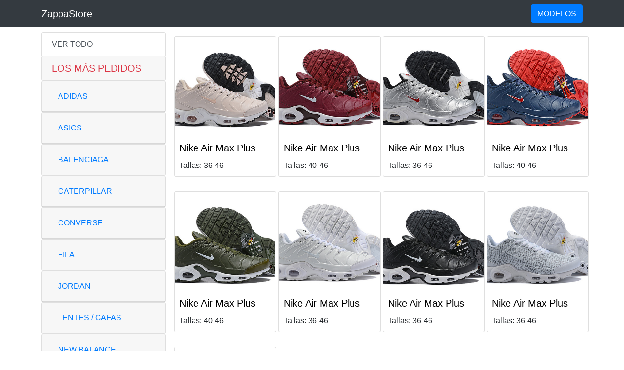

--- FILE ---
content_type: text/html; charset=UTF-8
request_url: https://catalogo.zappastore.com/?cat=air-max-plus
body_size: 6454
content:
<!DOCTYPE html>
<html lang="es">
  <head>
    <meta charset="utf-8">
    <meta name="viewport" content="width=device-width, initial-scale=1, shrink-to-fit=no">
    <meta name="description" content="">
    <meta name="author" content="">
    <link rel="shortcut icon" href="images/favicon.ico" /> 
    <title>ZappaStore</title>
    <link rel="stylesheet" href="https://maxcdn.bootstrapcdn.com/bootstrap/4.0.0/css/bootstrap.min.css" integrity="sha384-Gn5384xqQ1aoWXA+058RXPxPg6fy4IWvTNh0E263XmFcJlSAwiGgFAW/dAiS6JXm" crossorigin="anonymous">  
    <!-- Custom styles -->
    <link href="css/custom.css" rel="stylesheet">
    <link rel="stylesheet" href="https://fonts.googleapis.com/icon?family=Material+Icons">
    <link rel="stylesheet" href="https://fonts.googleapis.com/css?family=Raleway:200,300,400,600,700">
    <link href="css/hc-offcanvas-nav.css" rel="stylesheet">

    <script src="https://code.jquery.com/jquery-3.3.1.slim.min.js"></script>
    <script src="js/hc-offcanvas-nav.js"></script>
  </head>
  <body>
    <!-- Navigation -->
    <nav class="navbar navbar-expand-lg navbar-dark bg-dark fixed-top">
      <div class="container">
        <a class="navbar-brand" href="index.php">ZappaStore</a>
        <ul class="navbar-nav mr-auto">
          <li class="nav-item active">
          </li>
        </ul>
        <form class="form-inline">
        <button class="btn btn-primary toggle" type="button">MODELOS</button>
      </form>        
      </div>
    </nav>
    <!-- Page Content -->
    <div class="container">
      <!-- NAV -->
      <header>
        <div class="wrapper cf">
          <nav id="main-nav">
            <ul class="first-nav">
              <li class="search">
                <div class="form-container">
                  <!-- <form class="search-form" action="#" target="_blank" method="get">
                    <input type="text" name="q" placeholder="Buscar..." autocomplete="off">
                  </form> -->
                </div>
              </li>
            </ul>
                        <ul class="second-nav">
              <li class="devices">
                <span><strong>ADIDAS</strong></span>
                <ul>                    
                                      <li class="mobile">
                      <a href="index.php?cat=alphabounce">• AlphaBounce</a>
                    </li>
                                      <li class="mobile">
                      <a href="index.php?cat=alphabounce-beyond-m">• AlphaBounce Beyond</a>
                    </li>
                                      <li class="mobile">
                      <a href="index.php?cat=campus-beams">• Campus Beams</a>
                    </li>
                                      <li class="mobile">
                      <a href="index.php?cat=eqt-basketball-adv">• EQT Basketball ADV</a>
                    </li>
                                      <li class="mobile">
                      <a href="index.php?cat=eqt-support-adv">• EQT Support ADV</a>
                    </li>
                                      <li class="mobile">
                      <a href="index.php?cat=adidas-falcon">• Falcon</a>
                    </li>
                                      <li class="mobile">
                      <a href="index.php?cat=gazelle">• Gazelle</a>
                    </li>
                                      <li class="mobile">
                      <a href="index.php?cat=human-race-nmd">• Human Race NMD</a>
                    </li>
                                      <li class="mobile">
                      <a href="index.php?cat=iniki">• Iniki</a>
                    </li>
                                      <li class="mobile">
                      <a href="index.php?cat=nite-jogger-boost-2019">• Nite Jogger Boost 2019</a>
                    </li>
                                      <li class="mobile">
                      <a href="index.php?cat=nmd-boost">• NMD Boost</a>
                    </li>
                                      <li class="mobile">
                      <a href="index.php?cat=ozweego">• Ozweego</a>
                    </li>
                                      <li class="mobile">
                      <a href="index.php?cat=adidas-prophere">• Prophere</a>
                    </li>
                                      <li class="mobile">
                      <a href="index.php?cat=superstar">• Superstar</a>
                    </li>
                                      <li class="mobile">
                      <a href="index.php?cat=ultra-boost-ub-3-0">• Ultra Boost UB 3.0</a>
                    </li>
                                      <li class="mobile">
                      <a href="index.php?cat=adidas-ultra-boost-ub-4-0">• Ultra Boost UB 4.0</a>
                    </li>
                                      <li class="mobile">
                      <a href="index.php?cat=ultra-boost-uncaged">• Ultra Boost Uncaged</a>
                    </li>
                                      <li class="mobile">
                      <a href="index.php?cat=yeezy-350-v2-2">• Yeezy 350</a>
                    </li>
                                      <li class="mobile">
                      <a href="index.php?cat=yeezy-380">• Yeezy 380</a>
                    </li>
                                      <li class="mobile">
                      <a href="index.php?cat=yeezy-500">• Yeezy 500</a>
                    </li>
                                      <li class="mobile">
                      <a href="index.php?cat=adidas-yeezy-700">• Yeezy 700</a>
                    </li>
                                      <li class="mobile">
                      <a href="index.php?cat=yeezy-750">• Yeezy 750</a>
                    </li>
                                      <li class="mobile">
                      <a href="index.php?cat=adidas-yung-falcon">• Yung Falcon</a>
                    </li>
                                      <li class="mobile">
                      <a href="index.php?cat=zx-500-rm">• ZX 500 Rm</a>
                    </li>
                                      <li class="mobile">
                      <a href="index.php?cat=zx-torsion">• ZX Torsion</a>
                    </li>
                                  </ul>
              </li>
            </ul>
                        <ul class="second-nav">
              <li class="devices">
                <span><strong>ASICS</strong></span>
                <ul>                    
                                      <li class="mobile">
                      <a href="index.php?cat=asics-gel-lyte-3">• Asics Gel-Lyte 3</a>
                    </li>
                                      <li class="mobile">
                      <a href="index.php?cat=asics-gel-lyte-5">• Asics Gel-Lyte 5</a>
                    </li>
                                      <li class="mobile">
                      <a href="index.php?cat=asics-kayano-24">• Asics Kayano 24</a>
                    </li>
                                      <li class="mobile">
                      <a href="index.php?cat=asics-kayano-25">• Asics Kayano 25</a>
                    </li>
                                      <li class="mobile">
                      <a href="index.php?cat=asics-nimbus-20">• Asics Nimbus 20</a>
                    </li>
                                  </ul>
              </li>
            </ul>
                        <ul class="second-nav">
              <li class="devices">
                <span><strong>BALENCIAGA</strong></span>
                <ul>                    
                                      <li class="mobile">
                      <a href="index.php?cat=balenciaga-track">• Balenciaga Track</a>
                    </li>
                                      <li class="mobile">
                      <a href="index.php?cat=triple-s">• Triple S</a>
                    </li>
                                  </ul>
              </li>
            </ul>
                        <ul class="second-nav">
              <li class="devices">
                <span><strong>CATERPILLAR</strong></span>
                <ul>                    
                                      <li class="mobile">
                      <a href="index.php?cat=cat">• CAT</a>
                    </li>
                                      <li class="mobile">
                      <a href="index.php?cat=cat-2">• CAT (2)</a>
                    </li>
                                  </ul>
              </li>
            </ul>
                        <ul class="second-nav">
              <li class="devices">
                <span><strong>CONVERSE</strong></span>
                <ul>                    
                                      <li class="mobile">
                      <a href="index.php?cat=all-star-100">• All Star 100</a>
                    </li>
                                      <li class="mobile">
                      <a href="index.php?cat=converse">• Converse</a>
                    </li>
                                      <li class="mobile">
                      <a href="index.php?cat=converse-1970s">• Converse 1970s</a>
                    </li>
                                      <li class="mobile">
                      <a href="index.php?cat=converse-clasicas">• Converse Clasicas</a>
                    </li>
                                      <li class="mobile">
                      <a href="index.php?cat=one-star">• One Star</a>
                    </li>
                                  </ul>
              </li>
            </ul>
                        <ul class="second-nav">
              <li class="devices">
                <span><strong>FILA</strong></span>
                <ul>                    
                                      <li class="mobile">
                      <a href="index.php?cat=fila-disruptor-2">• Disruptor 2</a>
                    </li>
                                      <li class="mobile">
                      <a href="index.php?cat=fila-disruptor-2-2">• Disruptor 2 (2)</a>
                    </li>
                                  </ul>
              </li>
            </ul>
                        <ul class="second-nav">
              <li class="devices">
                <span><strong>JORDAN</strong></span>
                <ul>                    
                                      <li class="mobile">
                      <a href="index.php?cat=air-jordan-1">• Air Jordan 1</a>
                    </li>
                                      <li class="mobile">
                      <a href="index.php?cat=air-jordan-11">• Air Jordan 11</a>
                    </li>
                                      <li class="mobile">
                      <a href="index.php?cat=air-jordan-12">• Air Jordan 12</a>
                    </li>
                                      <li class="mobile">
                      <a href="index.php?cat=air-jordan-4">• Air Jordan 4</a>
                    </li>
                                      <li class="mobile">
                      <a href="index.php?cat=air-jordan-5">• Air Jordan 5</a>
                    </li>
                                      <li class="mobile">
                      <a href="index.php?cat=air-jordan-6">• Air Jordan 6</a>
                    </li>
                                      <li class="mobile">
                      <a href="index.php?cat=air-jordan-7">• Air Jordan 7</a>
                    </li>
                                      <li class="mobile">
                      <a href="index.php?cat=air-jordan-8">• Air Jordan 8</a>
                    </li>
                                      <li class="mobile">
                      <a href="index.php?cat=legacy-312">• Legacy 312</a>
                    </li>
                                  </ul>
              </li>
            </ul>
                        <ul class="second-nav">
              <li class="devices">
                <span><strong>LENTES / GAFAS</strong></span>
                <ul>                    
                                      <li class="mobile">
                      <a href="index.php?cat=balenciaga-lentes">• Balenciaga Lentes</a>
                    </li>
                                      <li class="mobile">
                      <a href="index.php?cat=chanel">• Chanel Lentes</a>
                    </li>
                                      <li class="mobile">
                      <a href="index.php?cat=dior-lentes">• Dior Lentes</a>
                    </li>
                                      <li class="mobile">
                      <a href="index.php?cat=dolce-gabbana-lentes">• Dolce & Gabbana Lentes</a>
                    </li>
                                      <li class="mobile">
                      <a href="index.php?cat=fendi-lentes">• Fendi Lentes</a>
                    </li>
                                      <li class="mobile">
                      <a href="index.php?cat=gucci-lentes">• Gucci Lentes</a>
                    </li>
                                      <li class="mobile">
                      <a href="index.php?cat=louis-vuitton-lentes">• Louis Vuitton Lentes</a>
                    </li>
                                      <li class="mobile">
                      <a href="index.php?cat=porsche-lentes">• Porsche Lentes</a>
                    </li>
                                      <li class="mobile">
                      <a href="index.php?cat=versace-lentes">• Versace Lentes</a>
                    </li>
                                  </ul>
              </li>
            </ul>
                        <ul class="second-nav">
              <li class="devices">
                <span><strong>NEW BALANCE</strong></span>
                <ul>                    
                                      <li class="mobile">
                      <a href="index.php?cat=m998">• M998</a>
                    </li>
                                      <li class="mobile">
                      <a href="index.php?cat=m999">• M999</a>
                    </li>
                                      <li class="mobile">
                      <a href="index.php?cat=new-blance-nb-x90">• NB X90</a>
                    </li>
                                  </ul>
              </li>
            </ul>
                        <ul class="second-nav">
              <li class="devices">
                <span><strong>NIKE</strong></span>
                <ul>                    
                                      <li class="mobile">
                      <a href="index.php?cat=nike-acg-dog-mountain">• ACG Dog Mountain</a>
                    </li>
                                      <li class="mobile">
                      <a href="index.php?cat=air-foamposite-one">• Air Foamposite One</a>
                    </li>
                                      <li class="mobile">
                      <a href="index.php?cat=air-force-1-2">• Air Force 1</a>
                    </li>
                                      <li class="mobile">
                      <a href="index.php?cat=air-max-1">• Air Max 1</a>
                    </li>
                                      <li class="mobile">
                      <a href="index.php?cat=air-max-200">• Air Max 200</a>
                    </li>
                                      <li class="mobile">
                      <a href="index.php?cat=air-max-270">• Air Max 270</a>
                    </li>
                                      <li class="mobile">
                      <a href="index.php?cat=air-max-720">• Air Max 720</a>
                    </li>
                                      <li class="mobile">
                      <a href="index.php?cat=air-max-720-2">• Air Max 720 (2)</a>
                    </li>
                                      <li class="mobile">
                      <a href="index.php?cat=air-max-90">• Air Max 90</a>
                    </li>
                                      <li class="mobile">
                      <a href="index.php?cat=air-max-90-essential">• Air Max 90 Essential</a>
                    </li>
                                      <li class="mobile">
                      <a href="index.php?cat=air-max-95">• Air Max 95</a>
                    </li>
                                      <li class="mobile">
                      <a href="index.php?cat=nike-air-max-97">• Air Max 97</a>
                    </li>
                                      <li class="mobile">
                      <a href="index.php?cat=air-max-97-2">• Air Max 97 (2)</a>
                    </li>
                                      <li class="mobile">
                      <a href="index.php?cat=air-max-98">• Air Max 98</a>
                    </li>
                                      <li class="mobile">
                      <a href="index.php?cat=air-max-axis">• Air Max Axis</a>
                    </li>
                                      <li class="mobile">
                      <a href="index.php?cat=air-max-dia">• Air Max Dia</a>
                    </li>
                                      <li class="mobile">
                      <a href="index.php?cat=air-max-plus">• Air Max Plus</a>
                    </li>
                                      <li class="mobile">
                      <a href="index.php?cat=air-more-uptempo">• Air More Uptempo</a>
                    </li>
                                      <li class="mobile">
                      <a href="index.php?cat=nike-air-vapormax-2-0">• Air Vapormax 2.0</a>
                    </li>
                                      <li class="mobile">
                      <a href="index.php?cat=air-vapormax-2019-2">• Air Vapormax 2019</a>
                    </li>
                                      <li class="mobile">
                      <a href="index.php?cat=nike-air-vapormax-2019">• Air Vapormax 2019 (2)</a>
                    </li>
                                      <li class="mobile">
                      <a href="index.php?cat=nike-air-vapormax-3-0">• Air Vapormax 3.0</a>
                    </li>
                                      <li class="mobile">
                      <a href="index.php?cat=air-vapormax-plus-tm">• Air Vapormax Plus TM</a>
                    </li>
                                      <li class="mobile">
                      <a href="index.php?cat=air-zoom-vaporfly-elite">• Air Zoom Vaporfly Elite</a>
                    </li>
                                      <li class="mobile">
                      <a href="index.php?cat=air-zoom-vomero-14">• Air Zoom Vomero 14</a>
                    </li>
                                      <li class="mobile">
                      <a href="index.php?cat=blazer">• Blazer</a>
                    </li>
                                      <li class="mobile">
                      <a href="index.php?cat=nike-cortez">• Cortez</a>
                    </li>
                                      <li class="mobile">
                      <a href="index.php?cat=huarache">• Huarache</a>
                    </li>
                                      <li class="mobile">
                      <a href="index.php?cat=huarache-2">• Huarache (2)</a>
                    </li>
                                      <li class="mobile">
                      <a href="index.php?cat=nike-joyride-run">• Joyride Run</a>
                    </li>
                                      <li class="mobile">
                      <a href="index.php?cat=kyrie">• Kyrie</a>
                    </li>
                                      <li class="mobile">
                      <a href="index.php?cat=lebron">• Lebron</a>
                    </li>
                                      <li class="mobile">
                      <a href="index.php?cat=m2k-tekno">• M2K Tekno</a>
                    </li>
                                      <li class="mobile">
                      <a href="index.php?cat=react-element-87">• React Element 87</a>
                    </li>
                                      <li class="mobile">
                      <a href="index.php?cat=roshe-run">• Roshe Run</a>
                    </li>
                                      <li class="mobile">
                      <a href="index.php?cat=sacai-x-lvd-waffle">• Sacai x LVD Waffle</a>
                    </li>
                                      <li class="mobile">
                      <a href="index.php?cat=sb-dunk-low">• SB Dunk</a>
                    </li>
                                      <li class="mobile">
                      <a href="index.php?cat=upcoming-react-element-87">• Upcoming React Element 87</a>
                    </li>
                                      <li class="mobile">
                      <a href="index.php?cat=zoom">• Zoom</a>
                    </li>
                                      <li class="mobile">
                      <a href="index.php?cat=zoom-2k">• Zoom 2K</a>
                    </li>
                                  </ul>
              </li>
            </ul>
                        <ul class="second-nav">
              <li class="devices">
                <span><strong>PUMA</strong></span>
                <ul>                    
                                      <li class="mobile">
                      <a href="index.php?cat=clyde">• Clyde</a>
                    </li>
                                      <li class="mobile">
                      <a href="index.php?cat=rs-x">• RS-X</a>
                    </li>
                                      <li class="mobile">
                      <a href="index.php?cat=suede-classic">• Suede Classic</a>
                    </li>
                                      <li class="mobile">
                      <a href="index.php?cat=suede-platform">• Suede Platform</a>
                    </li>
                                      <li class="mobile">
                      <a href="index.php?cat=thunder-spectra">• Thunder Spectra</a>
                    </li>
                                  </ul>
              </li>
            </ul>
                        <ul class="second-nav">
              <li class="devices">
                <span><strong>REEBOK</strong></span>
                <ul>                    
                                      <li class="mobile">
                      <a href="index.php?cat=dmx-series-1200">• DMX Series 1200</a>
                    </li>
                                  </ul>
              </li>
            </ul>
                        <ul class="second-nav">
              <li class="devices">
                <span><strong>ROPA Y ACCESORIOS</strong></span>
                <ul>                    
                                      <li class="mobile">
                      <a href="index.php?cat=correas">• Correas</a>
                    </li>
                                  </ul>
              </li>
            </ul>
                        <ul class="second-nav">
              <li class="devices">
                <span><strong>SANDALIAS</strong></span>
                <ul>                    
                                      <li class="mobile">
                      <a href="index.php?cat=sandalias">• Sandalias</a>
                    </li>
                                  </ul>
              </li>
            </ul>
                        <ul class="second-nav">
              <li class="devices">
                <span><strong>TIMBERLAND</strong></span>
                <ul>                    
                                      <li class="mobile">
                      <a href="index.php?cat=timberland">• Timberland</a>
                    </li>
                                  </ul>
              </li>
            </ul>
                        <ul class="second-nav">
              <li class="devices">
                <span><strong>UNDER ARMOUR</strong></span>
                <ul>                    
                                      <li class="mobile">
                      <a href="index.php?cat=curry-3-zero-2">• Curry 3 Zero 2</a>
                    </li>
                                      <li class="mobile">
                      <a href="index.php?cat=curry-4">• Curry 4</a>
                    </li>
                                  </ul>
              </li>
            </ul>
                        <ul class="second-nav">
              <li class="devices">
                <span><strong>VANS</strong></span>
                <ul>                    
                                      <li class="mobile">
                      <a href="index.php?cat=vans">• VANS </a>
                    </li>
                                      <li class="mobile">
                      <a href="index.php?cat=vans-2">• VANS (2)</a>
                    </li>
                                  </ul>
              </li>
            </ul>
                        <ul class="second-nav">
              <li class="devices">
                <span><strong>ZAPATILLAS DE FUTBOL</strong></span>
                <ul>                    
                                      <li class="mobile">
                      <a href="index.php?cat=adidas">• Adidas</a>
                    </li>
                                      <li class="mobile">
                      <a href="index.php?cat=nike">• Nike</a>
                    </li>
                                      <li class="mobile">
                      <a href="index.php?cat=puma">• Puma</a>
                    </li>
                                  </ul>
              </li>
            </ul>
                        <ul class="second-nav">
              <li class="devices">
                <span><strong>ZAPATILLAS DE LUJO</strong></span>
                <ul>                    
                                      <li class="mobile">
                      <a href="index.php?cat=dolce-gabbana">• DOLCE & GABBANA</a>
                    </li>
                                      <li class="mobile">
                      <a href="index.php?cat=fendi">• FENDI</a>
                    </li>
                                      <li class="mobile">
                      <a href="index.php?cat=givenchy">• GIVENCHY</a>
                    </li>
                                      <li class="mobile">
                      <a href="index.php?cat=gucci-2">• GUCCI</a>
                    </li>
                                      <li class="mobile">
                      <a href="index.php?cat=gucci-3">• GUCCI (2)</a>
                    </li>
                                      <li class="mobile">
                      <a href="index.php?cat=louis-vuitton">• LOUIS VUITTON</a>
                    </li>
                                      <li class="mobile">
                      <a href="index.php?cat=off-white-supreme">• OFF WHITE/SUPREME</a>
                    </li>
                                      <li class="mobile">
                      <a href="index.php?cat=philipp-plein">• PHILIPP PLEIN</a>
                    </li>
                                      <li class="mobile">
                      <a href="index.php?cat=valentino-garavani">• VALENTINO GARAVANI</a>
                    </li>
                                      <li class="mobile">
                      <a href="index.php?cat=versace">• VERSACE</a>
                    </li>
                                  </ul>
              </li>
            </ul>
                        <ul class="second-nav">
              <li class="devices">
                <span><strong>ZAPATILLAS PARA NIÑOS</strong></span>
                <ul>                    
                                      <li class="mobile">
                      <a href="index.php?cat=adidas-superstar">• Adidas Superstar</a>
                    </li>
                                      <li class="mobile">
                      <a href="index.php?cat=nike-air-max-270">• Nike Air Max 270</a>
                    </li>
                                      <li class="mobile">
                      <a href="index.php?cat=nike-free-run">• Nike Free Run</a>
                    </li>
                                  </ul>
              </li>
            </ul>
                      </nav>
        </div>        
      </header>
      <!-- Promos -->
      <div class="row espacio">
        <div class="col-lg-12">
          <div class="row">
            <div class="col-lg-3 col-md-3 col-sm-12 d-none d-lg-block">
              <div class="list-group sticky-top">
                <div id="accordion">
                <a href="index.php" class="list-group-item list-group-item-action ">VER TODO</a>
                <div class="card">
                  <div class="card-header">
                    <h5 class="mb-0">
                      <a class="text-danger" href="index.php?cat=los-mas-pedidos">LOS MÁS PEDIDOS</a>
                    </h5>
                  </div>
                </div>              
                                <div class="card">
                  <div class="card-header" id="h-2">
                    <h5 class="mb-0">
                      <button class="btn btn-link" data-toggle="collapse" data-target="#c-2" aria-expanded="false" aria-controls="c-2">
                        ADIDAS                      </button>
                    </h5>
                  </div>

                  <div id="c-2" class="collapse" aria-labelledby="h-2" data-parent="#accordion">
                    <div class="card-body">
                      <li><a href="?cat=alphabounce">AlphaBounce</a></li><li><a href="?cat=alphabounce-beyond-m">AlphaBounce Beyond</a></li><li><a href="?cat=campus-beams">Campus Beams</a></li><li><a href="?cat=eqt-basketball-adv">EQT Basketball ADV</a></li><li><a href="?cat=eqt-support-adv">EQT Support ADV</a></li><li><a href="?cat=adidas-falcon">Falcon</a></li><li><a href="?cat=gazelle">Gazelle</a></li><li><a href="?cat=human-race-nmd">Human Race NMD</a></li><li><a href="?cat=iniki">Iniki</a></li><li><a href="?cat=nite-jogger-boost-2019">Nite Jogger Boost 2019</a></li><li><a href="?cat=nmd-boost">NMD Boost</a></li><li><a href="?cat=ozweego">Ozweego</a></li><li><a href="?cat=adidas-prophere">Prophere</a></li><li><a href="?cat=superstar">Superstar</a></li><li><a href="?cat=ultra-boost-ub-3-0">Ultra Boost UB 3.0</a></li><li><a href="?cat=adidas-ultra-boost-ub-4-0">Ultra Boost UB 4.0</a></li><li><a href="?cat=ultra-boost-uncaged">Ultra Boost Uncaged</a></li><li><a href="?cat=yeezy-350-v2-2">Yeezy 350</a></li><li><a href="?cat=yeezy-380">Yeezy 380</a></li><li><a href="?cat=yeezy-500">Yeezy 500</a></li><li><a href="?cat=adidas-yeezy-700">Yeezy 700</a></li><li><a href="?cat=yeezy-750">Yeezy 750</a></li><li><a href="?cat=adidas-yung-falcon">Yung Falcon</a></li><li><a href="?cat=zx-500-rm">ZX 500 Rm</a></li><li><a href="?cat=zx-torsion">ZX Torsion</a></li>                    </div>
                  </div>
                </div>
                                <div class="card">
                  <div class="card-header" id="h-16">
                    <h5 class="mb-0">
                      <button class="btn btn-link" data-toggle="collapse" data-target="#c-16" aria-expanded="false" aria-controls="c-16">
                        ASICS                      </button>
                    </h5>
                  </div>

                  <div id="c-16" class="collapse" aria-labelledby="h-16" data-parent="#accordion">
                    <div class="card-body">
                      <li><a href="?cat=asics-gel-lyte-3">Asics Gel-Lyte 3</a></li><li><a href="?cat=asics-gel-lyte-5">Asics Gel-Lyte 5</a></li><li><a href="?cat=asics-kayano-24">Asics Kayano 24</a></li><li><a href="?cat=asics-kayano-25">Asics Kayano 25</a></li><li><a href="?cat=asics-nimbus-20">Asics Nimbus 20</a></li>                    </div>
                  </div>
                </div>
                                <div class="card">
                  <div class="card-header" id="h-10">
                    <h5 class="mb-0">
                      <button class="btn btn-link" data-toggle="collapse" data-target="#c-10" aria-expanded="false" aria-controls="c-10">
                        BALENCIAGA                      </button>
                    </h5>
                  </div>

                  <div id="c-10" class="collapse" aria-labelledby="h-10" data-parent="#accordion">
                    <div class="card-body">
                      <li><a href="?cat=balenciaga-track">Balenciaga Track</a></li><li><a href="?cat=triple-s">Triple S</a></li>                    </div>
                  </div>
                </div>
                                <div class="card">
                  <div class="card-header" id="h-6">
                    <h5 class="mb-0">
                      <button class="btn btn-link" data-toggle="collapse" data-target="#c-6" aria-expanded="false" aria-controls="c-6">
                        CATERPILLAR                      </button>
                    </h5>
                  </div>

                  <div id="c-6" class="collapse" aria-labelledby="h-6" data-parent="#accordion">
                    <div class="card-body">
                      <li><a href="?cat=cat">CAT</a></li><li><a href="?cat=cat-2">CAT (2)</a></li>                    </div>
                  </div>
                </div>
                                <div class="card">
                  <div class="card-header" id="h-4">
                    <h5 class="mb-0">
                      <button class="btn btn-link" data-toggle="collapse" data-target="#c-4" aria-expanded="false" aria-controls="c-4">
                        CONVERSE                      </button>
                    </h5>
                  </div>

                  <div id="c-4" class="collapse" aria-labelledby="h-4" data-parent="#accordion">
                    <div class="card-body">
                      <li><a href="?cat=all-star-100">All Star 100</a></li><li><a href="?cat=converse">Converse</a></li><li><a href="?cat=converse-1970s">Converse 1970s</a></li><li><a href="?cat=converse-clasicas">Converse Clasicas</a></li><li><a href="?cat=one-star">One Star</a></li>                    </div>
                  </div>
                </div>
                                <div class="card">
                  <div class="card-header" id="h-3">
                    <h5 class="mb-0">
                      <button class="btn btn-link" data-toggle="collapse" data-target="#c-3" aria-expanded="false" aria-controls="c-3">
                        FILA                      </button>
                    </h5>
                  </div>

                  <div id="c-3" class="collapse" aria-labelledby="h-3" data-parent="#accordion">
                    <div class="card-body">
                      <li><a href="?cat=fila-disruptor-2">Disruptor 2</a></li><li><a href="?cat=fila-disruptor-2-2">Disruptor 2 (2)</a></li>                    </div>
                  </div>
                </div>
                                <div class="card">
                  <div class="card-header" id="h-9">
                    <h5 class="mb-0">
                      <button class="btn btn-link" data-toggle="collapse" data-target="#c-9" aria-expanded="false" aria-controls="c-9">
                        JORDAN                      </button>
                    </h5>
                  </div>

                  <div id="c-9" class="collapse" aria-labelledby="h-9" data-parent="#accordion">
                    <div class="card-body">
                      <li><a href="?cat=air-jordan-1">Air Jordan 1</a></li><li><a href="?cat=air-jordan-11">Air Jordan 11</a></li><li><a href="?cat=air-jordan-12">Air Jordan 12</a></li><li><a href="?cat=air-jordan-4">Air Jordan 4</a></li><li><a href="?cat=air-jordan-5">Air Jordan 5</a></li><li><a href="?cat=air-jordan-6">Air Jordan 6</a></li><li><a href="?cat=air-jordan-7">Air Jordan 7</a></li><li><a href="?cat=air-jordan-8">Air Jordan 8</a></li><li><a href="?cat=legacy-312">Legacy 312</a></li>                    </div>
                  </div>
                </div>
                                <div class="card">
                  <div class="card-header" id="h-21">
                    <h5 class="mb-0">
                      <button class="btn btn-link" data-toggle="collapse" data-target="#c-21" aria-expanded="false" aria-controls="c-21">
                        LENTES / GAFAS                      </button>
                    </h5>
                  </div>

                  <div id="c-21" class="collapse" aria-labelledby="h-21" data-parent="#accordion">
                    <div class="card-body">
                      <li><a href="?cat=balenciaga-lentes">Balenciaga Lentes</a></li><li><a href="?cat=chanel">Chanel Lentes</a></li><li><a href="?cat=dior-lentes">Dior Lentes</a></li><li><a href="?cat=dolce-gabbana-lentes">Dolce & Gabbana Lentes</a></li><li><a href="?cat=fendi-lentes">Fendi Lentes</a></li><li><a href="?cat=gucci-lentes">Gucci Lentes</a></li><li><a href="?cat=louis-vuitton-lentes">Louis Vuitton Lentes</a></li><li><a href="?cat=porsche-lentes">Porsche Lentes</a></li><li><a href="?cat=versace-lentes">Versace Lentes</a></li>                    </div>
                  </div>
                </div>
                                <div class="card">
                  <div class="card-header" id="h-5">
                    <h5 class="mb-0">
                      <button class="btn btn-link" data-toggle="collapse" data-target="#c-5" aria-expanded="false" aria-controls="c-5">
                        NEW BALANCE                      </button>
                    </h5>
                  </div>

                  <div id="c-5" class="collapse" aria-labelledby="h-5" data-parent="#accordion">
                    <div class="card-body">
                      <li><a href="?cat=m998">M998</a></li><li><a href="?cat=m999">M999</a></li><li><a href="?cat=new-blance-nb-x90">NB X90</a></li>                    </div>
                  </div>
                </div>
                                <div class="card">
                  <div class="card-header" id="h-1">
                    <h5 class="mb-0">
                      <button class="btn btn-link" data-toggle="collapse" data-target="#c-1" aria-expanded="false" aria-controls="c-1">
                        NIKE                      </button>
                    </h5>
                  </div>

                  <div id="c-1" class="collapse" aria-labelledby="h-1" data-parent="#accordion">
                    <div class="card-body">
                      <li><a href="?cat=nike-acg-dog-mountain">ACG Dog Mountain</a></li><li><a href="?cat=air-foamposite-one">Air Foamposite One</a></li><li><a href="?cat=air-force-1-2">Air Force 1</a></li><li><a href="?cat=air-max-1">Air Max 1</a></li><li><a href="?cat=air-max-200">Air Max 200</a></li><li><a href="?cat=air-max-270">Air Max 270</a></li><li><a href="?cat=air-max-720">Air Max 720</a></li><li><a href="?cat=air-max-720-2">Air Max 720 (2)</a></li><li><a href="?cat=air-max-90">Air Max 90</a></li><li><a href="?cat=air-max-90-essential">Air Max 90 Essential</a></li><li><a href="?cat=air-max-95">Air Max 95</a></li><li><a href="?cat=nike-air-max-97">Air Max 97</a></li><li><a href="?cat=air-max-97-2">Air Max 97 (2)</a></li><li><a href="?cat=air-max-98">Air Max 98</a></li><li><a href="?cat=air-max-axis">Air Max Axis</a></li><li><a href="?cat=air-max-dia">Air Max Dia</a></li><li><a href="?cat=air-max-plus">Air Max Plus</a></li><li><a href="?cat=air-more-uptempo">Air More Uptempo</a></li><li><a href="?cat=nike-air-vapormax-2-0">Air Vapormax 2.0</a></li><li><a href="?cat=air-vapormax-2019-2">Air Vapormax 2019</a></li><li><a href="?cat=nike-air-vapormax-2019">Air Vapormax 2019 (2)</a></li><li><a href="?cat=nike-air-vapormax-3-0">Air Vapormax 3.0</a></li><li><a href="?cat=air-vapormax-plus-tm">Air Vapormax Plus TM</a></li><li><a href="?cat=air-zoom-vaporfly-elite">Air Zoom Vaporfly Elite</a></li><li><a href="?cat=air-zoom-vomero-14">Air Zoom Vomero 14</a></li><li><a href="?cat=blazer">Blazer</a></li><li><a href="?cat=nike-cortez">Cortez</a></li><li><a href="?cat=huarache">Huarache</a></li><li><a href="?cat=huarache-2">Huarache (2)</a></li><li><a href="?cat=nike-joyride-run">Joyride Run</a></li><li><a href="?cat=kyrie">Kyrie</a></li><li><a href="?cat=lebron">Lebron</a></li><li><a href="?cat=m2k-tekno">M2K Tekno</a></li><li><a href="?cat=react-element-87">React Element 87</a></li><li><a href="?cat=roshe-run">Roshe Run</a></li><li><a href="?cat=sacai-x-lvd-waffle">Sacai x LVD Waffle</a></li><li><a href="?cat=sb-dunk-low">SB Dunk</a></li><li><a href="?cat=upcoming-react-element-87">Upcoming React Element 87</a></li><li><a href="?cat=zoom">Zoom</a></li><li><a href="?cat=zoom-2k">Zoom 2K</a></li>                    </div>
                  </div>
                </div>
                                <div class="card">
                  <div class="card-header" id="h-13">
                    <h5 class="mb-0">
                      <button class="btn btn-link" data-toggle="collapse" data-target="#c-13" aria-expanded="false" aria-controls="c-13">
                        PUMA                      </button>
                    </h5>
                  </div>

                  <div id="c-13" class="collapse" aria-labelledby="h-13" data-parent="#accordion">
                    <div class="card-body">
                      <li><a href="?cat=clyde">Clyde</a></li><li><a href="?cat=rs-x">RS-X</a></li><li><a href="?cat=suede-classic">Suede Classic</a></li><li><a href="?cat=suede-platform">Suede Platform</a></li><li><a href="?cat=thunder-spectra">Thunder Spectra</a></li>                    </div>
                  </div>
                </div>
                                <div class="card">
                  <div class="card-header" id="h-19">
                    <h5 class="mb-0">
                      <button class="btn btn-link" data-toggle="collapse" data-target="#c-19" aria-expanded="false" aria-controls="c-19">
                        Reebok                      </button>
                    </h5>
                  </div>

                  <div id="c-19" class="collapse" aria-labelledby="h-19" data-parent="#accordion">
                    <div class="card-body">
                      <li><a href="?cat=dmx-series-1200">DMX Series 1200</a></li>                    </div>
                  </div>
                </div>
                                <div class="card">
                  <div class="card-header" id="h-20">
                    <h5 class="mb-0">
                      <button class="btn btn-link" data-toggle="collapse" data-target="#c-20" aria-expanded="false" aria-controls="c-20">
                        ROPA Y ACCESORIOS                      </button>
                    </h5>
                  </div>

                  <div id="c-20" class="collapse" aria-labelledby="h-20" data-parent="#accordion">
                    <div class="card-body">
                      <li><a href="?cat=correas">Correas</a></li>                    </div>
                  </div>
                </div>
                                <div class="card">
                  <div class="card-header" id="h-18">
                    <h5 class="mb-0">
                      <button class="btn btn-link" data-toggle="collapse" data-target="#c-18" aria-expanded="false" aria-controls="c-18">
                        SANDALIAS                      </button>
                    </h5>
                  </div>

                  <div id="c-18" class="collapse" aria-labelledby="h-18" data-parent="#accordion">
                    <div class="card-body">
                      <li><a href="?cat=sandalias">Sandalias</a></li>                    </div>
                  </div>
                </div>
                                <div class="card">
                  <div class="card-header" id="h-7">
                    <h5 class="mb-0">
                      <button class="btn btn-link" data-toggle="collapse" data-target="#c-7" aria-expanded="false" aria-controls="c-7">
                        TIMBERLAND                      </button>
                    </h5>
                  </div>

                  <div id="c-7" class="collapse" aria-labelledby="h-7" data-parent="#accordion">
                    <div class="card-body">
                      <li><a href="?cat=timberland">Timberland</a></li>                    </div>
                  </div>
                </div>
                                <div class="card">
                  <div class="card-header" id="h-17">
                    <h5 class="mb-0">
                      <button class="btn btn-link" data-toggle="collapse" data-target="#c-17" aria-expanded="false" aria-controls="c-17">
                        UNDER ARMOUR                      </button>
                    </h5>
                  </div>

                  <div id="c-17" class="collapse" aria-labelledby="h-17" data-parent="#accordion">
                    <div class="card-body">
                      <li><a href="?cat=curry-3-zero-2">Curry 3 Zero 2</a></li><li><a href="?cat=curry-4">Curry 4</a></li>                    </div>
                  </div>
                </div>
                                <div class="card">
                  <div class="card-header" id="h-8">
                    <h5 class="mb-0">
                      <button class="btn btn-link" data-toggle="collapse" data-target="#c-8" aria-expanded="false" aria-controls="c-8">
                        VANS                      </button>
                    </h5>
                  </div>

                  <div id="c-8" class="collapse" aria-labelledby="h-8" data-parent="#accordion">
                    <div class="card-body">
                      <li><a href="?cat=vans">VANS </a></li><li><a href="?cat=vans-2">VANS (2)</a></li>                    </div>
                  </div>
                </div>
                                <div class="card">
                  <div class="card-header" id="h-12">
                    <h5 class="mb-0">
                      <button class="btn btn-link" data-toggle="collapse" data-target="#c-12" aria-expanded="false" aria-controls="c-12">
                        ZAPATILLAS DE FUTBOL                      </button>
                    </h5>
                  </div>

                  <div id="c-12" class="collapse" aria-labelledby="h-12" data-parent="#accordion">
                    <div class="card-body">
                      <li><a href="?cat=adidas">Adidas</a></li><li><a href="?cat=nike">Nike</a></li><li><a href="?cat=puma">Puma</a></li>                    </div>
                  </div>
                </div>
                                <div class="card">
                  <div class="card-header" id="h-14">
                    <h5 class="mb-0">
                      <button class="btn btn-link" data-toggle="collapse" data-target="#c-14" aria-expanded="false" aria-controls="c-14">
                        ZAPATILLAS DE LUJO                      </button>
                    </h5>
                  </div>

                  <div id="c-14" class="collapse" aria-labelledby="h-14" data-parent="#accordion">
                    <div class="card-body">
                      <li><a href="?cat=dolce-gabbana">DOLCE & GABBANA</a></li><li><a href="?cat=fendi">FENDI</a></li><li><a href="?cat=givenchy">GIVENCHY</a></li><li><a href="?cat=gucci-2">GUCCI</a></li><li><a href="?cat=gucci-3">GUCCI (2)</a></li><li><a href="?cat=louis-vuitton">LOUIS VUITTON</a></li><li><a href="?cat=off-white-supreme">OFF WHITE/SUPREME</a></li><li><a href="?cat=philipp-plein">PHILIPP PLEIN</a></li><li><a href="?cat=valentino-garavani">VALENTINO GARAVANI</a></li><li><a href="?cat=versace">VERSACE</a></li>                    </div>
                  </div>
                </div>
                                <div class="card">
                  <div class="card-header" id="h-15">
                    <h5 class="mb-0">
                      <button class="btn btn-link" data-toggle="collapse" data-target="#c-15" aria-expanded="false" aria-controls="c-15">
                        ZAPATILLAS PARA NIÑOS                      </button>
                    </h5>
                  </div>

                  <div id="c-15" class="collapse" aria-labelledby="h-15" data-parent="#accordion">
                    <div class="card-body">
                      <li><a href="?cat=adidas-superstar">Adidas Superstar</a></li><li><a href="?cat=nike-air-max-270">Nike Air Max 270</a></li><li><a href="?cat=nike-free-run">Nike Free Run</a></li>                    </div>
                  </div>
                </div>
                                </div>
              </div>
            </div>

            <div class="col-lg-9 col-md-9 col-sm-12">

                  <!-- LOS MÁS PEDIDOS -->
                                    <!-- LOS MÁS PEDIDOS FIN -->
                  <div><h2></h2></div>
                  <div class="row">
                                        
 		
                    <div class="col-lg-3 col-md-4 col-sm-6 col-6 portfolio-item">
                      <div class="card h-100">
                        
                        <a href="producto.php?idp=11785">
                          <img style="width:207px; height:207px; object-fit:cover" class="card-img-top estirar" src="cpanel/img_producto/7vmgS7yllv-portada.jpg" alt=""><!-- height="168" -->
                        </a>
                        <div class="card-body">
                          <h5 class="card-title">
                            <a href="producto.php?idp=11785" style="color: #000;">Nike Air Max Plus</a>
                          </h5>
                          <p class="card-text">Tallas: 36-46</p>                        </div>
                      </div>
                    </div>
                                        
 		
                    <div class="col-lg-3 col-md-4 col-sm-6 col-6 portfolio-item">
                      <div class="card h-100">
                        
                        <a href="producto.php?idp=11786">
                          <img style="width:207px; height:207px; object-fit:cover" class="card-img-top estirar" src="cpanel/img_producto/RIXyhagLug-portada.jpg" alt=""><!-- height="168" -->
                        </a>
                        <div class="card-body">
                          <h5 class="card-title">
                            <a href="producto.php?idp=11786" style="color: #000;">Nike Air Max Plus</a>
                          </h5>
                          <p class="card-text">Tallas: 40-46</p>                        </div>
                      </div>
                    </div>
                                        
 		
                    <div class="col-lg-3 col-md-4 col-sm-6 col-6 portfolio-item">
                      <div class="card h-100">
                        
                        <a href="producto.php?idp=11787">
                          <img style="width:207px; height:207px; object-fit:cover" class="card-img-top estirar" src="cpanel/img_producto/GLtlHWoEky-portada.jpg" alt=""><!-- height="168" -->
                        </a>
                        <div class="card-body">
                          <h5 class="card-title">
                            <a href="producto.php?idp=11787" style="color: #000;">Nike Air Max Plus</a>
                          </h5>
                          <p class="card-text">Tallas: 36-46</p>                        </div>
                      </div>
                    </div>
                                        
 		
                    <div class="col-lg-3 col-md-4 col-sm-6 col-6 portfolio-item">
                      <div class="card h-100">
                        
                        <a href="producto.php?idp=11788">
                          <img style="width:207px; height:207px; object-fit:cover" class="card-img-top estirar" src="cpanel/img_producto/ZZSHsg3lhp-portada.jpg" alt=""><!-- height="168" -->
                        </a>
                        <div class="card-body">
                          <h5 class="card-title">
                            <a href="producto.php?idp=11788" style="color: #000;">Nike Air Max Plus</a>
                          </h5>
                          <p class="card-text">Tallas: 40-46</p>                        </div>
                      </div>
                    </div>
                                        
 		
                    <div class="col-lg-3 col-md-4 col-sm-6 col-6 portfolio-item">
                      <div class="card h-100">
                        
                        <a href="producto.php?idp=11789">
                          <img style="width:207px; height:207px; object-fit:cover" class="card-img-top estirar" src="cpanel/img_producto/sql8Ef7cmD-portada.jpg" alt=""><!-- height="168" -->
                        </a>
                        <div class="card-body">
                          <h5 class="card-title">
                            <a href="producto.php?idp=11789" style="color: #000;">Nike Air Max Plus</a>
                          </h5>
                          <p class="card-text">Tallas: 40-46</p>                        </div>
                      </div>
                    </div>
                                        
 		
                    <div class="col-lg-3 col-md-4 col-sm-6 col-6 portfolio-item">
                      <div class="card h-100">
                        
                        <a href="producto.php?idp=11790">
                          <img style="width:207px; height:207px; object-fit:cover" class="card-img-top estirar" src="cpanel/img_producto/OiGelEBxDd-portada.jpg" alt=""><!-- height="168" -->
                        </a>
                        <div class="card-body">
                          <h5 class="card-title">
                            <a href="producto.php?idp=11790" style="color: #000;">Nike Air Max Plus</a>
                          </h5>
                          <p class="card-text">Tallas: 36-46</p>                        </div>
                      </div>
                    </div>
                                        
 		
                    <div class="col-lg-3 col-md-4 col-sm-6 col-6 portfolio-item">
                      <div class="card h-100">
                        
                        <a href="producto.php?idp=11791">
                          <img style="width:207px; height:207px; object-fit:cover" class="card-img-top estirar" src="cpanel/img_producto/DCcvkEMoZ3-portada.jpg" alt=""><!-- height="168" -->
                        </a>
                        <div class="card-body">
                          <h5 class="card-title">
                            <a href="producto.php?idp=11791" style="color: #000;">Nike Air Max Plus</a>
                          </h5>
                          <p class="card-text">Tallas: 36-46</p>                        </div>
                      </div>
                    </div>
                                        
 		
                    <div class="col-lg-3 col-md-4 col-sm-6 col-6 portfolio-item">
                      <div class="card h-100">
                        
                        <a href="producto.php?idp=11792">
                          <img style="width:207px; height:207px; object-fit:cover" class="card-img-top estirar" src="cpanel/img_producto/Nst8A8oHkK-portada.jpg" alt=""><!-- height="168" -->
                        </a>
                        <div class="card-body">
                          <h5 class="card-title">
                            <a href="producto.php?idp=11792" style="color: #000;">Nike Air Max Plus</a>
                          </h5>
                          <p class="card-text">Tallas: 36-46</p>                        </div>
                      </div>
                    </div>
                                        
 		
                    <div class="col-lg-3 col-md-4 col-sm-6 col-6 portfolio-item">
                      <div class="card h-100">
                        
                        <a href="producto.php?idp=11793">
                          <img style="width:207px; height:207px; object-fit:cover" class="card-img-top estirar" src="cpanel/img_producto/IgzqTIfJ8i-portada.jpg" alt=""><!-- height="168" -->
                        </a>
                        <div class="card-body">
                          <h5 class="card-title">
                            <a href="producto.php?idp=11793" style="color: #000;">Nike Air Max Plus</a>
                          </h5>
                          <p class="card-text">Tallas: 36-46</p>                        </div>
                      </div>
                    </div>
                                      </div>
                  <!-- Pagination -->
                  <center><div><ul class="pagination justify-content-center"><li class="page-item active"><a class="page-link" href="#">1</a></li></ul></div></center>

            </div>
          </div>
        </div>
    </div>
    <!-- /.container -->
</div>
    <!-- Footer -->
    <footer class="py-5 bg-dark">
      <div class="container">
        <p class="m-0 text-center text-white">Copyright &copy; ZappaStore 2026</p>
      </div>
      <!-- /.container -->
    </footer>
<script src="https://stackpath.bootstrapcdn.com/bootstrap/4.2.1/js/bootstrap.min.js" integrity="sha384-B0UglyR+jN6CkvvICOB2joaf5I4l3gm9GU6Hc1og6Ls7i6U/mkkaduKaBhlAXv9k" crossorigin="anonymous"></script>
<script>
        (function($) {
          var $main_nav = $('#main-nav');
          var $toggle = $('.toggle');

          var defaultData = {
            maxWidth: false,
            customToggle: $toggle,
            navTitle: '',
            levelTitles: true,
            pushContent: '#container',
            insertClose: 2,
            levelOpen:'expand', 
            levelSpacing:25
          };

          // add new items to original nav
          $main_nav.find('li.add').children('a').on('click', function() {
            var $this = $(this);
            var $li = $this.parent();
            var items = eval('(' + $this.attr('data-add') + ')');

            $li.before('<li class="new"><a>'+items[0]+'</a></li>');

            items.shift();

            if (!items.length) {
              $li.remove();
            }
            else {
              $this.attr('data-add', JSON.stringify(items));
            }

            Nav.update(true);
          });

          // call our plugin
          var Nav = $main_nav.hcOffcanvasNav(defaultData);

          // demo settings update

          const update = (settings) => {
            if (Nav.isOpen()) {
              Nav.on('close.once', function() {
                Nav.update(settings);
                Nav.open();
              });

              Nav.close();
            }
            else {
              Nav.update(settings);
            }
          };

          $('.actions').find('a').on('click', function(e) {
            e.preventDefault();

            var $this = $(this).addClass('active');
            var $siblings = $this.parent().siblings().children('a').removeClass('active');
            var settings = eval('(' + $this.data('demo') + ')');

            update(settings);
          });

          $('.actions').find('input').on('change', function() {
            var $this = $(this);
            var settings = eval('(' + $this.data('demo') + ')');

            if ($this.is(':checked')) {
              update(settings);
            }
            else {
              var removeData = {};
              $.each(settings, function(index, value) {
                removeData[index] = false;
              });

              update(removeData);
            }
          });
        })(jQuery);
      </script>
</body>
</html>


--- FILE ---
content_type: text/css
request_url: https://catalogo.zappastore.com/css/custom.css
body_size: 424
content:
body {
  padding-top: 54px;
}

@media (min-width: 992px) {
  body {
    padding-top: 56px;
  }
}

.portfolio-item {
  margin-bottom: 30px;
  width:168px;
  border:none;
}

.pagination {
  margin-bottom: 30px;
}

.espacio{
	margin-top: 10px;
	margin-bottom: 30px;
}

a{
	color: #32BEFF;
}

/* MENU DROPDOWN MULTILEVEL */
.navbar .dropdown-toggle, .navbar .dropdown-menu a {
    cursor: pointer;
}

.navbar .dropdown-item.active, .navbar .dropdown-item:active {
    color: inherit;
    text-decoration: none;
    background-color: inherit;
}

.navbar .dropdown-item:focus, .navbar .dropdown-item:hover {
    color: #16181b;
    text-decoration: none;
    background-color: #f8f9fa;
}

@media (min-width: 767px) {
    .navbar .dropdown-toggle:not(.nav-link)::after {
        display: inline-block;
        width: 0;
        height: 0;
        margin-left: .5em;
        vertical-align: 0;
        border-bottom: .3em solid transparent;
        border-top: .3em solid transparent;
        border-left: .3em solid;
    }
}
.card-body{
  padding: 10px !important;
}
.col-6 {
  padding-right: 2px !important;
    padding-left: 2px !important;
}

@media (max-width: 767px) {
  .card-title{
    font-size: 30px !important;
  }
}

/*MENSAJES DE AVISOS PRODUCTO */

.mensaje-iconos{
border:solid 1px #DEDEDE;
background:#FFFFCC url(https://catalogo.zappastore.com/images/icons.png) 8px 6px no-repeat;
color:#222222;
padding:6px;
padding-left:40px;
margin-top:10px;
text-align:left;
}

.tallas-dispo{
background: url(https://catalogo.zappastore.com/images/check.png) 8px 6px no-repeat;
color:#222222;
padding:6px;
padding-left:40px;
margin-top:10px;
text-align:left;
}

#boton-social {
	padding:10px;
	overflow:hidden;
}

#boton-izquierdo {
	padding:10px;
	float:left;
}

#boton-derecho {
	padding:10px;
	float:left;
}